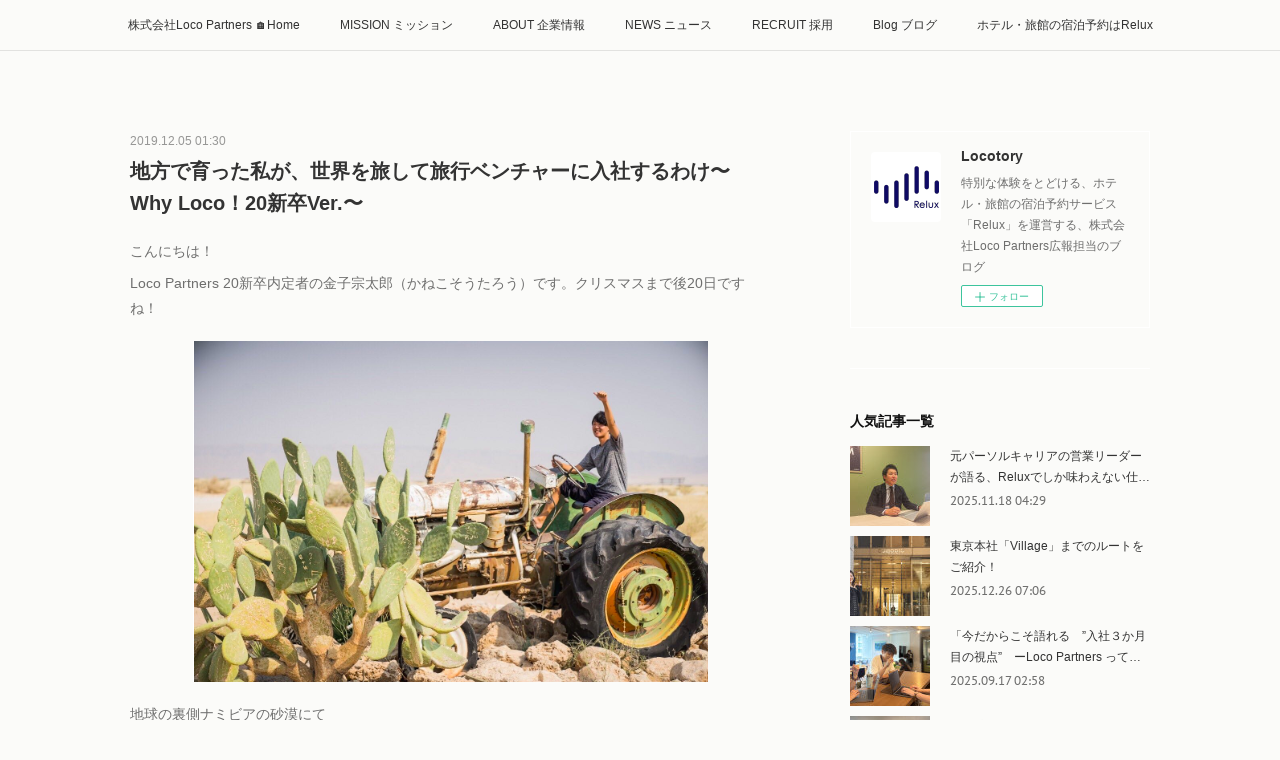

--- FILE ---
content_type: text/html; charset=utf-8
request_url: https://blog.loco-partners.com/posts/16307454
body_size: 14302
content:
<!doctype html>

            <html lang="ja" data-reactroot=""><head><meta charSet="UTF-8"/><meta http-equiv="X-UA-Compatible" content="IE=edge"/><meta name="viewport" content="width=device-width,user-scalable=no,initial-scale=1.0,minimum-scale=1.0,maximum-scale=1.0"/><title data-react-helmet="true">地方で育った私が、世界を旅して旅行ベンチャーに入社するわけ〜Why Loco！20新卒Ver.〜 | Locotory</title><link data-react-helmet="true" rel="canonical" href="https://blog.loco-partners.com/posts/16307454/"/><meta name="description" content="こんにちは！Loco Partners 20新卒内定者の金子宗太郎（かねこそうたろう）です。クリスマスまで後20日ですね！"/><meta property="fb:app_id" content="522776621188656"/><meta property="og:url" content="https://blog.loco-partners.com/posts/16307454"/><meta property="og:type" content="article"/><meta property="og:title" content="地方で育った私が、世界を旅して旅行ベンチャーに入社するわけ〜Why Loco！20新卒Ver.〜"/><meta property="og:description" content="こんにちは！Loco Partners 20新卒内定者の金子宗太郎（かねこそうたろう）です。クリスマスまで後20日ですね！"/><meta property="og:image" content="https://cdn.amebaowndme.com/madrid-prd/madrid-web/images/sites/1243957/04160803a16abec88a0ee2a6805e5a24_2585aa19e5e5ae60262fdea7b703aba6.png"/><meta property="og:site_name" content="Locotory"/><meta property="og:locale" content="ja_JP"/><meta name="twitter:card" content="summary_large_image"/><meta name="twitter:site" content="@amebaownd"/><meta name="twitter:title" content="地方で育った私が、世界を旅して旅行ベンチャーに入社するわけ〜Why Loco！20新卒Ver.〜 | Locotory"/><meta name="twitter:description" content="こんにちは！Loco Partners 20新卒内定者の金子宗太郎（かねこそうたろう）です。クリスマスまで後20日ですね！"/><meta name="twitter:image" content="https://cdn.amebaowndme.com/madrid-prd/madrid-web/images/sites/1243957/04160803a16abec88a0ee2a6805e5a24_2585aa19e5e5ae60262fdea7b703aba6.png"/><meta name="twitter:app:id:iphone" content="911640835"/><meta name="twitter:app:url:iphone" content="amebaownd://public/sites/1243957/posts/16307454"/><meta name="twitter:app:id:googleplay" content="jp.co.cyberagent.madrid"/><meta name="twitter:app:url:googleplay" content="amebaownd://public/sites/1243957/posts/16307454"/><meta name="twitter:app:country" content="US"/><link rel="amphtml" href="https://amp.amebaownd.com/posts/16307454"/><link rel="alternate" type="application/rss+xml" title="Locotory" href="https://blog.loco-partners.com/rss.xml"/><link rel="alternate" type="application/atom+xml" title="Locotory" href="https://blog.loco-partners.com/atom.xml"/><link rel="sitemap" type="application/xml" title="Sitemap" href="/sitemap.xml"/><link href="https://static.amebaowndme.com/madrid-frontend/css/user.min-a66be375c.css" rel="stylesheet" type="text/css"/><link href="https://static.amebaowndme.com/madrid-frontend/css/aya/index.min-a66be375c.css" rel="stylesheet" type="text/css"/><link rel="icon" href="https://cdn.amebaowndme.com/madrid-prd/madrid-web/images/sites/1243957/e8665f412a15b44e2da78d984e5a8c88_1d2152efba82840173b9ef92e200dbc7.png?width=32&amp;height=32"/><link rel="apple-touch-icon" href="https://cdn.amebaowndme.com/madrid-prd/madrid-web/images/sites/1243957/e8665f412a15b44e2da78d984e5a8c88_1d2152efba82840173b9ef92e200dbc7.png?width=180&amp;height=180"/><style id="site-colors" charSet="UTF-8">.u-nav-clr {
  color: #333333;
}
.u-nav-bdr-clr {
  border-color: #333333;
}
.u-nav-bg-clr {
  background-color: #FBFBF9;
}
.u-nav-bg-bdr-clr {
  border-color: #FBFBF9;
}
.u-site-clr {
  color: #ffffff;
}
.u-base-bg-clr {
  background-color: #FBFBF9;
}
.u-btn-clr {
  color: #ffffff;
}
.u-btn-clr:hover,
.u-btn-clr--active {
  color: rgba(255,255,255, 0.7);
}
.u-btn-clr--disabled,
.u-btn-clr:disabled {
  color: rgba(255,255,255, 0.5);
}
.u-btn-bdr-clr {
  border-color: #0f0a64;
}
.u-btn-bdr-clr:hover,
.u-btn-bdr-clr--active {
  border-color: rgba(15,10,100, 0.7);
}
.u-btn-bdr-clr--disabled,
.u-btn-bdr-clr:disabled {
  border-color: rgba(15,10,100, 0.5);
}
.u-btn-bg-clr {
  background-color: #0f0a64;
}
.u-btn-bg-clr:hover,
.u-btn-bg-clr--active {
  background-color: rgba(15,10,100, 0.7);
}
.u-btn-bg-clr--disabled,
.u-btn-bg-clr:disabled {
  background-color: rgba(15,10,100, 0.5);
}
.u-txt-clr {
  color: #333333;
}
.u-txt-clr--lv1 {
  color: rgba(51,51,51, 0.7);
}
.u-txt-clr--lv2 {
  color: rgba(51,51,51, 0.5);
}
.u-txt-clr--lv3 {
  color: rgba(51,51,51, 0.3);
}
.u-txt-bg-clr {
  background-color: #eaeaea;
}
.u-lnk-clr,
.u-clr-area a {
  color: #64553A;
}
.u-lnk-clr:visited,
.u-clr-area a:visited {
  color: rgba(100,85,58, 0.7);
}
.u-lnk-clr:hover,
.u-clr-area a:hover {
  color: rgba(100,85,58, 0.5);
}
.u-ttl-blk-clr {
  color: #111111;
}
.u-ttl-blk-bdr-clr {
  border-color: #111111;
}
.u-ttl-blk-bdr-clr--lv1 {
  border-color: #cfcfcf;
}
.u-bdr-clr {
  border-color: #ffffff;
}
.u-acnt-bdr-clr {
  border-color: #FFBE00;
}
.u-acnt-bg-clr {
  background-color: #FFBE00;
}
body {
  background-color: #FBFBF9;
}
blockquote {
  color: rgba(51,51,51, 0.7);
  border-left-color: #ffffff;
};</style><style id="user-css" charSet="UTF-8">;</style><style media="screen and (max-width: 800px)" id="user-sp-css" charSet="UTF-8">;</style><script>
              (function(i,s,o,g,r,a,m){i['GoogleAnalyticsObject']=r;i[r]=i[r]||function(){
              (i[r].q=i[r].q||[]).push(arguments)},i[r].l=1*new Date();a=s.createElement(o),
              m=s.getElementsByTagName(o)[0];a.async=1;a.src=g;m.parentNode.insertBefore(a,m)
              })(window,document,'script','//www.google-analytics.com/analytics.js','ga');
            </script></head><body id="mdrd-a66be375c" class="u-txt-clr u-base-bg-clr theme-aya plan-premium hide-owndbar "><noscript><iframe src="//www.googletagmanager.com/ns.html?id=GTM-PXK9MM" height="0" width="0" style="display:none;visibility:hidden"></iframe></noscript><script>
            (function(w,d,s,l,i){w[l]=w[l]||[];w[l].push({'gtm.start':
            new Date().getTime(),event:'gtm.js'});var f=d.getElementsByTagName(s)[0],
            j=d.createElement(s),dl=l!='dataLayer'?'&l='+l:'';j.async=true;j.src=
            '//www.googletagmanager.com/gtm.js?id='+i+dl;f.parentNode.insertBefore(j,f);
            })(window,document, 'script', 'dataLayer', 'GTM-PXK9MM');
            </script><div id="content"><div class="page" data-reactroot=""><div class="page__outer"><div class="page__inner u-base-bg-clr"><div role="navigation" class="common-header__outer u-nav-bg-clr"><input type="checkbox" id="header-switch" class="common-header__switch"/><div class="common-header"><div class="common-header__inner js-nav-overflow-criterion"><ul class="common-header__nav common-header-nav"><li class="common-header-nav__item js-nav-item "><a href="https://loco-partners.com/" target="_blank" class="u-nav-clr">株式会社Loco Partners 🏠Home</a></li><li class="common-header-nav__item js-nav-item "><a href="https://loco-partners.com/mission" target="_blank" class="u-nav-clr">MISSION ミッション</a></li><li class="common-header-nav__item js-nav-item "><a href="https://loco-partners.com/about" target="_blank" class="u-nav-clr">ABOUT 企業情報</a></li><li class="common-header-nav__item js-nav-item "><a href="https://loco-partners.com/news" target="_blank" class="u-nav-clr">NEWS ニュース</a></li><li class="common-header-nav__item js-nav-item "><a href="https://hrmos.co/pages/locopartners" target="_blank" class="u-nav-clr">RECRUIT 採用</a></li><li class="common-header-nav__item js-nav-item "><a target="" class="u-nav-clr" href="/">Blog ブログ</a></li><li class="common-header-nav__item js-nav-item "><a href="https://rlx.jp" target="_blank" class="u-nav-clr">ホテル・旅館の宿泊予約はRelux</a></li></ul></div><label class="common-header__more u-nav-bdr-clr" for="header-switch"><span class="u-nav-bdr-clr"><span class="u-nav-bdr-clr"><span class="u-nav-bdr-clr"></span></span></span></label></div></div><div class="page__container page-container"><div class="page-container-inner"><div class="page-container__main"><div class="page__main--outer"><div role="main" class="page__main page__main--blog-detail"><div class="section"><div class="blog-article-outer"><article class="blog-article"><div class="blog-article__inner"><div class="blog-article__header"><time class="blog-article__date u-txt-clr u-txt-clr--lv2" dateTime="2019-12-05T01:30:00Z">2019.12.05 01:30</time><div class="blog-article__title blog-title"><h1 class="blog-title__text u-txt-clr">地方で育った私が、世界を旅して旅行ベンチャーに入社するわけ〜Why Loco！20新卒Ver.〜</h1></div></div><div class="blog-article__content"><div class="blog-article__body blog-body"><div class="blog-body__item"><div class="blog-body__text u-txt-clr u-txt-clr--lv1 u-clr-area" data-block-type="text"><div>こんにちは！</div><div>Loco Partners 20新卒内定者の金子宗太郎（かねこそうたろう）です。クリスマスまで後20日ですね！</div></div></div><div class="blog-body__item"><div class="img img__item--center "><div><img alt=""/></div></div></div><div class="blog-body__item"><div class="blog-body__text u-txt-clr u-txt-clr--lv1 u-clr-area" data-block-type="text"><div><div>地球の裏側ナミビアの砂漠にて</div></div><div>20新卒内定者が入社の理由を語る、「Why Loco！」シリーズをお届けします！</div><div>&nbsp;</div><h4><b>好きなことを貪欲に、を体現した学生生活</b></h4><div>高校まで、宮城県仙台市の学校に通っていました。</div><div>当時は、田んぼに囲まれた学校でサッカーに勤しむ毎日。早朝、自転車を飛ばして学校へ行き、夜までサッカーをしてからまた自転車で家まで帰る。</div><div>楽しい毎日でしたが、高校を卒業したらもっといろんな世界を見てみたいと思っていました。</div><div>&nbsp;</div></div></div><div class="blog-body__item"><div class="img img__item--center "><div><img alt=""/></div></div></div><div class="blog-body__item"><div class="blog-body__text u-txt-clr u-txt-clr--lv1 u-clr-area" data-block-type="text"><div><div>高校時代を過ごした校舎</div></div><div>その結果、大学ではサークル活動、インターン、バックパッカーなど、とにかく好きなことを貪欲に楽しんできました。</div><div>インターンでは、いろんな業種を見てみたいという思いから、スポーツ系IT企業、不動産系IT企業、映像制作企業など、複数社で長期に働いていました。</div><div>また、大学生活を通して他国の人と出会ったり、文化に触れることが好きになり、大学3年生の夏には、2ヶ月かけてアフリカ大陸を縦断。</div><div>各地で民族の方と生活を共にし、その場でしか体験できない文化や自然に触れられていることにとても喜びを感じていました。</div><div>&nbsp;</div><div>その思いから、今度は自分が体験を提供する側になりたい。つながりを作り出したい。と考えるようになり、それが就職活動の軸になりました。</div><div>「つながりをふやす」をMissionとする、Loco Partnersを知ったのはちょうどそのタイミングでした。</div></div></div><div class="blog-body__item"><div class="img img__item--center "><div><img alt=""/></div></div></div><div class="blog-body__item"><div class="blog-body__text u-txt-clr u-txt-clr--lv1 u-clr-area" data-block-type="text"><div><div>世界一美しい部族、ヒンバ族と</div></div><h4><b>挑戦と成長を望んで</b></h4><div>Loco Partnersを知ったきっかけは、2DAYインターンのBEYONDに参加したことでした。当時は、就活期間中で、業種・会社の規模を問わず多くの企業を見ていたため、他社の選考を受けていた時期でもありました。</div><div>&nbsp;</div><div>最終的に旅行ベンチャーであるLoco Partnersを新卒で挑戦する舞台に決めた理由は2つあります。</div><div>1つ目は、「国をまたいで良質な体験機会を増やし、届けることができる」からです。これは私の生涯を通した挑戦の1つでもあります。</div><div>過去の経験から、良質な体験は提供する側・される側に関わらず、関係者の心を豊かにする。そして、人生を楽しくする。と思っています。</div><div>そのため、「より満足度の高い旅行体験をつくり、より多くの人に届ける」ことに挑戦しているLoco Partnersであれば、自身の挑戦もできると考えています。</div><div>&nbsp;</div><div>2つ目は、「自分次第で圧倒的に成長できる環境」だったからです。</div><div>旅行業界として見たとき、訪日観光客は増加し、日本も国を上げて観光業に力を入れています。まさに成長市場で変化の多い業界です。</div><div>また社内を見たとき、メンバー全員がValue「Locoship」の体現者で、自走力がありました。現在、私は内定者インターンとして数ヶ月ほどLoco Partnersで働いていますが、すでに個人の裁量権が大きく、成長を促される環境があることを痛感しています。ベンチャーならでは、なのかもしれません。</div><div>一方で、個人が責任を持ちつつも、チームとしてONETEAMも大切にしており、この環境下で結果を残すことができれば、大きな成長に繋がり、WILLを描けると思っています。</div></div></div><div class="blog-body__item"><div class="img img__item--center "><div><img alt=""/></div></div></div><div class="blog-body__item"><div class="blog-body__text u-txt-clr u-txt-clr--lv1 u-clr-area" data-block-type="text"><div><div>メンバーの誕生日を祝ったとき</div></div><h4><b>魅力の発掘と発信で「つながりをふやす」</b></h4><div>今後、挑戦していきたいことは日本の魅力を海外に発信することです。最近では和食が世界遺産となり、日本の魅力が世界的に注目されています。しかし、まだまだ知られていない魅力がたくさんあります。</div><div>特に私が生まれ育った東北など、地方には、日本人も知らない魅力的な体験が埋もれています。中でも宿には、日本の文化的魅力がまだまだ詰まっています。</div><div>&nbsp;</div><div>日本だからこその魅力を、</div><div>Reluxを通して、宿を通して、発信し、</div><div>日本と海外のつながりをふやしていきたい。</div><div>&nbsp;</div><div>これがLoco Partnersで実現したい思いです。</div><div>&nbsp;</div><div>そのためにも今はインターンで成果を出したいと考えています。現在は、クライアントサクセスTの一員として、宿泊施設の魅力をReluxに掲載しています。施設の担当者さまと良い連携をとり、ともに走ることで、より良い1ページをお届けしていきたいと思います。</div><div>&nbsp;</div><h4><b>最後に</b></h4><div>最後まで読んでいただきありがとうございました！</div><div>また、Loco Partnersでは新卒内定者による就活相談を行っています。</div><div>内定者は様々なバックグラウンドを持つ、個性的なメンバーばかりです。</div><div>就活の軸や志望企業、自己分析などなどなんでも気軽にお話できればと思いますので、興味のある方は下記バナーからご応募ください！</div><div>&nbsp;&nbsp;</div></div></div><div class="blog-body__item"><div class="img img__item--center "><div><img alt=""/></div></div></div></div></div><div class="blog-article__footer"><div class="bloginfo"><div class="bloginfo__category bloginfo-category"><ul class="bloginfo-category__list bloginfo-category-list"><li class="bloginfo-category-list__item"><a class="u-txt-clr u-txt-clr--lv2" href="/posts/categories/12809868">新卒採用<!-- -->(<!-- -->36<!-- -->)</a></li><li class="bloginfo-category-list__item"><a class="u-txt-clr u-txt-clr--lv2" href="/posts/categories/4341653">新卒メンバーインタビュー<!-- -->(<!-- -->20<!-- -->)</a></li><li class="bloginfo-category-list__item"><a class="u-txt-clr u-txt-clr--lv2" href="/posts/categories/12809876">入社理由<!-- -->(<!-- -->57<!-- -->)</a></li></ul></div></div><div class="reblog-btn-outer"><div class="reblog-btn-body"><button class="reblog-btn"><span class="reblog-btn__inner"><span class="icon icon--reblog2"></span></span></button></div></div></div></div><div class="complementary-outer complementary-outer--slot2"><div class="complementary complementary--shareButton "><div class="block-type--shareButton"><div class="share share--circle share--circle-5"><button class="share__btn--facebook share__btn share__btn--circle"><span aria-hidden="true" class="icon--facebook icon"></span></button><button class="share__btn--twitter share__btn share__btn--circle"><span aria-hidden="true" class="icon--twitter icon"></span></button><button class="share__btn--hatenabookmark share__btn share__btn--circle"><span aria-hidden="true" class="icon--hatenabookmark icon"></span></button><button class="share__btn--pocket share__btn share__btn--circle"><span aria-hidden="true" class="icon--pocket icon"></span></button><button class="share__btn--googleplus share__btn share__btn--circle"><span aria-hidden="true" class="icon--googleplus icon"></span></button></div></div></div><div class="complementary complementary--siteFollow "><div class="block-type--siteFollow"><div class="site-follow u-bdr-clr"><div class="site-follow__img"><div><img alt=""/></div></div><div class="site-follow__body"><p class="site-follow__title u-txt-clr"><span class="site-follow__title-inner ">Locotory</span></p><p class="site-follow__text u-txt-clr u-txt-clr--lv1">特別な体験をとどける、ホテル･旅館の宿泊予約サービス「Relux」を運営している株式会社Loco Partnersのメンバーインタビューやメンバー発信の記事です。</p><div class="site-follow__btn-outer"><button class="site-follow__btn site-follow__btn--yet"><div class="site-follow__btn-text"><span aria-hidden="true" class="site-follow__icon icon icon--plus"></span>フォロー</div></button></div></div></div></div></div><div class="complementary complementary--relatedPosts "><div class="block-type--relatedPosts"></div></div><div class="complementary complementary--postPrevNext "><div class="block-type--postPrevNext"><div class="pager pager--type1"><ul class="pager__list"><li class="pager__item pager__item--prev pager__item--bg"><a class="pager__item-inner " style="background-image:url(https://cdn.amebaowndme.com/madrid-prd/madrid-web/images/sites/1243957/9c196a06982685fd8df0e990c1d49873_54c1f73b63de39070b766bfd58ff57f0.png?width=400)" href="/posts/16307441"><time class="pager__date " dateTime="2019-12-06T01:30:00Z">2019.12.06 01:30</time><div><span class="pager__description ">地方創生に注力した私が、ベンチャーに新卒入社を決めた理由〜Why Loco！20新卒Ver.〜</span></div><span aria-hidden="true" class="pager__icon icon icon--disclosure-l4 "></span></a></li><li class="pager__item pager__item--next pager__item--bg"><a class="pager__item-inner " style="background-image:url(https://cdn.amebaowndme.com/madrid-prd/madrid-web/images/sites/1243957/df2e687362dfc67d398937650ab66fe6_e4fdff082130564c2ef43caae06f585f.png?width=400)" href="/posts/16307467"><time class="pager__date " dateTime="2019-12-04T01:30:00Z">2019.12.04 01:30</time><div><span class="pager__description ">ダサい大人にはなりたくない！新卒で成長できる場所を求めて〜Why Loco！20新卒Ver.〜</span></div><span aria-hidden="true" class="pager__icon icon icon--disclosure-r4 "></span></a></li></ul></div></div></div></div><div class="blog-article__comment"><div class="comment-list js-comment-list" style="display:none"><div><p class="comment-count u-txt-clr u-txt-clr--lv2"><span>0</span>コメント</p><ul><li class="comment-list__item comment-item js-comment-form"><div class="comment-item__body"><form class="comment-item__form u-bdr-clr "><div class="comment-item__form-head"><textarea type="text" id="post-comment" maxLength="1100" placeholder="コメントする..." class="comment-item__input"></textarea></div><div class="comment-item__form-foot"><p class="comment-item__count-outer"><span class="comment-item__count ">1000</span> / 1000</p><button type="submit" disabled="" class="comment-item__submit">投稿</button></div></form></div></li></ul></div></div></div><div class="pswp" tabindex="-1" role="dialog" aria-hidden="true"><div class="pswp__bg"></div><div class="pswp__scroll-wrap"><div class="pswp__container"><div class="pswp__item"></div><div class="pswp__item"></div><div class="pswp__item"></div></div><div class="pswp__ui pswp__ui--hidden"><div class="pswp__top-bar"><div class="pswp__counter"></div><button class="pswp__button pswp__button--close" title="Close (Esc)"></button><button class="pswp__button pswp__button--share" title="Share"></button><button class="pswp__button pswp__button--fs" title="Toggle fullscreen"></button><button class="pswp__button pswp__button--zoom" title="Zoom in/out"></button><div class="pswp__preloader"><div class="pswp__preloader__icn"><div class="pswp__preloader__cut"><div class="pswp__preloader__donut"></div></div></div></div></div><div class="pswp__share-modal pswp__share-modal--hidden pswp__single-tap"><div class="pswp__share-tooltip"></div></div><div class="pswp__button pswp__button--close pswp__close"><span class="pswp__close__item pswp__close"></span><span class="pswp__close__item pswp__close"></span></div><div class="pswp__bottom-bar"><button class="pswp__button pswp__button--arrow--left js-lightbox-arrow" title="Previous (arrow left)"></button><button class="pswp__button pswp__button--arrow--right js-lightbox-arrow" title="Next (arrow right)"></button></div><div class=""><div class="pswp__caption"><div class="pswp__caption"></div><div class="pswp__caption__link"><a class="js-link"></a></div></div></div></div></div></div></article></div></div></div></div></div><aside class="page-container__side page-container__side--east"><div class="complementary-outer complementary-outer--slot11"><div class="complementary complementary--siteFollow complementary--sidebar"><div class="block-type--siteFollow"><div class="site-follow u-bdr-clr"><div class="site-follow__img"><div><img alt=""/></div></div><div class="site-follow__body"><p class="site-follow__title u-txt-clr"><span class="site-follow__title-inner ">Locotory</span></p><p class="site-follow__text u-txt-clr u-txt-clr--lv1">特別な体験をとどける、ホテル・旅館の宿泊予約サービス「Relux」を運営する、株式会社Loco Partners広報担当のブログ</p><div class="site-follow__btn-outer"><button class="site-follow__btn site-follow__btn--yet"><div class="site-follow__btn-text"><span aria-hidden="true" class="site-follow__icon icon icon--plus"></span>フォロー</div></button></div></div></div></div></div><div class="complementary complementary--divider complementary--sidebar"><div class="block-type--divider"><hr class="divider u-bdr-clr"/></div></div><div class="complementary complementary--post complementary--sidebar"><div class="block-type--post"><div class=""><div><h4 class="complementary__heading u-ttl-blk-clr u-font">人気記事一覧</h4></div><div class="blog-list blog-list--summary blog-list--sidebarm blog-list--popularWeekly"></div></div></div></div><div class="complementary complementary--divider complementary--sidebar"><div class="block-type--divider"><hr class="divider u-bdr-clr"/></div></div><div class="complementary complementary--postsCategory complementary--sidebar"><div class="block-type--postsCategory"></div></div><div class="complementary complementary--divider complementary--sidebar"><div class="block-type--divider"><hr class="divider u-bdr-clr"/></div></div><div class="complementary complementary--postsArchive complementary--sidebar"><div class="block-type--postsArchive"></div></div><div class="complementary complementary--divider complementary--sidebar"><div class="block-type--divider"><hr class="divider u-bdr-clr"/></div></div><div class="complementary complementary--keywordSearch complementary--sidebar"><div class="block-type--keywordSearch"><div class="block-type--keyword-search"><div class="keyword-search u-bdr-clr"><form action="" name="keywordSearchForm0" novalidate=""><label for="keyword-search-0" aria-hidden="true" class="keyword-search__icon icon icon--search3"></label><input type="search" id="keyword-search-0" placeholder="キーワードを入力" name="keyword" maxLength="100" class="keyword-search__input"/></form></div></div></div></div><div class="complementary complementary--divider complementary--sidebar"><div class="block-type--divider"><hr class="divider u-bdr-clr"/></div></div><div class="complementary complementary--twitter complementary--sidebar"><div class="block-type--twitter"><div class="twitter"></div></div></div><div class="complementary complementary--divider complementary--sidebar"><div class="block-type--divider"><hr class="divider u-bdr-clr"/></div></div><div class="complementary complementary--map complementary--sidebar"><div class="block-type--map"><div class="map"><div class="map__body js-map"><iframe class="map-frame "></iframe></div></div></div></div><div class="pswp" tabindex="-1" role="dialog" aria-hidden="true"><div class="pswp__bg"></div><div class="pswp__scroll-wrap"><div class="pswp__container"><div class="pswp__item"></div><div class="pswp__item"></div><div class="pswp__item"></div></div><div class="pswp__ui pswp__ui--hidden"><div class="pswp__top-bar"><div class="pswp__counter"></div><button class="pswp__button pswp__button--close" title="Close (Esc)"></button><button class="pswp__button pswp__button--share" title="Share"></button><button class="pswp__button pswp__button--fs" title="Toggle fullscreen"></button><button class="pswp__button pswp__button--zoom" title="Zoom in/out"></button><div class="pswp__preloader"><div class="pswp__preloader__icn"><div class="pswp__preloader__cut"><div class="pswp__preloader__donut"></div></div></div></div></div><div class="pswp__share-modal pswp__share-modal--hidden pswp__single-tap"><div class="pswp__share-tooltip"></div></div><div class="pswp__button pswp__button--close pswp__close"><span class="pswp__close__item pswp__close"></span><span class="pswp__close__item pswp__close"></span></div><div class="pswp__bottom-bar"><button class="pswp__button pswp__button--arrow--left js-lightbox-arrow" title="Previous (arrow left)"></button><button class="pswp__button pswp__button--arrow--right js-lightbox-arrow" title="Next (arrow right)"></button></div><div class=""><div class="pswp__caption"><div class="pswp__caption"></div><div class="pswp__caption__link"><a class="js-link"></a></div></div></div></div></div></div></div></aside></div></div><footer role="contentinfo" class="page__footer footer" style="opacity:1 !important;visibility:visible !important;text-indent:0 !important;overflow:visible !important;position:static !important"><div class="footer__inner u-bdr-clr " style="opacity:1 !important;visibility:visible !important;text-indent:0 !important;overflow:visible !important;display:block !important;transform:none !important"><div class="footer__item u-bdr-clr" style="opacity:1 !important;visibility:visible !important;text-indent:0 !important;overflow:visible !important;display:block !important;transform:none !important"><p class="footer__copyright u-font"><small class="u-txt-clr u-txt-clr--lv2 u-font" style="color:rgba(51,51,51, 0.5) !important">Copyright © <!-- -->2026<!-- --> <!-- -->Locotory<!-- -->.</small></p></div></div></footer></div></div><div class="toast"></div></div></div><script charSet="UTF-8">window.mdrdEnv="prd";</script><script charSet="UTF-8">window.INITIAL_STATE={"authenticate":{"authCheckCompleted":false,"isAuthorized":false},"blogPostReblogs":{},"category":{},"currentSite":{"fetching":false,"status":null,"site":{}},"shopCategory":{},"categories":{},"notifications":{},"page":{},"paginationTitle":{},"postArchives":{},"postComments":{"16307454":{"data":[],"pagination":{"total":0,"offset":0,"limit":0,"cursors":{"after":"","before":""}},"fetching":false},"submitting":false,"postStatus":null},"postDetail":{"postDetail-blogPostId:16307454":{"fetching":false,"loaded":true,"meta":{"code":200},"data":{"id":"16307454","userId":"1448386","siteId":"1243957","status":"publish","title":"地方で育った私が、世界を旅して旅行ベンチャーに入社するわけ〜Why Loco！20新卒Ver.〜","contents":[{"type":"text","format":"html","value":"\u003Cdiv\u003Eこんにちは！\u003C\u002Fdiv\u003E\u003Cdiv\u003ELoco Partners 20新卒内定者の金子宗太郎（かねこそうたろう）です。クリスマスまで後20日ですね！\u003C\u002Fdiv\u003E"},{"type":"image","fit":false,"scale":0,"align":"center","url":"https:\u002F\u002Fcdn.amebaowndme.com\u002Fmadrid-prd\u002Fmadrid-web\u002Fimages\u002Fsites\u002F1243957\u002F04160803a16abec88a0ee2a6805e5a24_2585aa19e5e5ae60262fdea7b703aba6.png","link":"","width":515,"height":341,"target":"_self","lightboxIndex":0},{"type":"text","format":"html","value":"\u003Cdiv\u003E\u003Cdiv\u003E地球の裏側ナミビアの砂漠にて\u003C\u002Fdiv\u003E\u003C\u002Fdiv\u003E\u003Cdiv\u003E20新卒内定者が入社の理由を語る、「Why Loco！」シリーズをお届けします！\u003C\u002Fdiv\u003E\u003Cdiv\u003E&nbsp;\u003C\u002Fdiv\u003E\u003Ch4\u003E\u003Cb\u003E好きなことを貪欲に、を体現した学生生活\u003C\u002Fb\u003E\u003C\u002Fh4\u003E\u003Cdiv\u003E高校まで、宮城県仙台市の学校に通っていました。\u003C\u002Fdiv\u003E\u003Cdiv\u003E当時は、田んぼに囲まれた学校でサッカーに勤しむ毎日。早朝、自転車を飛ばして学校へ行き、夜までサッカーをしてからまた自転車で家まで帰る。\u003C\u002Fdiv\u003E\u003Cdiv\u003E楽しい毎日でしたが、高校を卒業したらもっといろんな世界を見てみたいと思っていました。\u003C\u002Fdiv\u003E\u003Cdiv\u003E&nbsp;\u003C\u002Fdiv\u003E"},{"type":"image","fit":false,"scale":0,"align":"center","url":"https:\u002F\u002Fcdn.amebaowndme.com\u002Fmadrid-prd\u002Fmadrid-web\u002Fimages\u002Fsites\u002F1243957\u002Fb019f942b85e886ee75fe91c59d179b3_9ab6890ea94826f4572c1f215a9038f7.png","link":"","width":424,"height":321,"target":"_self","lightboxIndex":1},{"type":"text","format":"html","value":"\u003Cdiv\u003E\u003Cdiv\u003E高校時代を過ごした校舎\u003C\u002Fdiv\u003E\u003C\u002Fdiv\u003E\u003Cdiv\u003Eその結果、大学ではサークル活動、インターン、バックパッカーなど、とにかく好きなことを貪欲に楽しんできました。\u003C\u002Fdiv\u003E\u003Cdiv\u003Eインターンでは、いろんな業種を見てみたいという思いから、スポーツ系IT企業、不動産系IT企業、映像制作企業など、複数社で長期に働いていました。\u003C\u002Fdiv\u003E\u003Cdiv\u003Eまた、大学生活を通して他国の人と出会ったり、文化に触れることが好きになり、大学3年生の夏には、2ヶ月かけてアフリカ大陸を縦断。\u003C\u002Fdiv\u003E\u003Cdiv\u003E各地で民族の方と生活を共にし、その場でしか体験できない文化や自然に触れられていることにとても喜びを感じていました。\u003C\u002Fdiv\u003E\u003Cdiv\u003E&nbsp;\u003C\u002Fdiv\u003E\u003Cdiv\u003Eその思いから、今度は自分が体験を提供する側になりたい。つながりを作り出したい。と考えるようになり、それが就職活動の軸になりました。\u003C\u002Fdiv\u003E\u003Cdiv\u003E「つながりをふやす」をMissionとする、Loco Partnersを知ったのはちょうどそのタイミングでした。\u003C\u002Fdiv\u003E"},{"type":"image","fit":false,"scale":0,"align":"center","url":"https:\u002F\u002Fcdn.amebaowndme.com\u002Fmadrid-prd\u002Fmadrid-web\u002Fimages\u002Fsites\u002F1243957\u002F6b06e2233b447b8aec7d331403666e48_ff382d9618ae4861a784277dae7dcb15.png","link":"","width":514,"height":463,"target":"_self","lightboxIndex":2},{"type":"text","format":"html","value":"\u003Cdiv\u003E\u003Cdiv\u003E世界一美しい部族、ヒンバ族と\u003C\u002Fdiv\u003E\u003C\u002Fdiv\u003E\u003Ch4\u003E\u003Cb\u003E挑戦と成長を望んで\u003C\u002Fb\u003E\u003C\u002Fh4\u003E\u003Cdiv\u003ELoco Partnersを知ったきっかけは、2DAYインターンのBEYONDに参加したことでした。当時は、就活期間中で、業種・会社の規模を問わず多くの企業を見ていたため、他社の選考を受けていた時期でもありました。\u003C\u002Fdiv\u003E\u003Cdiv\u003E&nbsp;\u003C\u002Fdiv\u003E\u003Cdiv\u003E最終的に旅行ベンチャーであるLoco Partnersを新卒で挑戦する舞台に決めた理由は2つあります。\u003C\u002Fdiv\u003E\u003Cdiv\u003E1つ目は、「国をまたいで良質な体験機会を増やし、届けることができる」からです。これは私の生涯を通した挑戦の1つでもあります。\u003C\u002Fdiv\u003E\u003Cdiv\u003E過去の経験から、良質な体験は提供する側・される側に関わらず、関係者の心を豊かにする。そして、人生を楽しくする。と思っています。\u003C\u002Fdiv\u003E\u003Cdiv\u003Eそのため、「より満足度の高い旅行体験をつくり、より多くの人に届ける」ことに挑戦しているLoco Partnersであれば、自身の挑戦もできると考えています。\u003C\u002Fdiv\u003E\u003Cdiv\u003E&nbsp;\u003C\u002Fdiv\u003E\u003Cdiv\u003E2つ目は、「自分次第で圧倒的に成長できる環境」だったからです。\u003C\u002Fdiv\u003E\u003Cdiv\u003E旅行業界として見たとき、訪日観光客は増加し、日本も国を上げて観光業に力を入れています。まさに成長市場で変化の多い業界です。\u003C\u002Fdiv\u003E\u003Cdiv\u003Eまた社内を見たとき、メンバー全員がValue「Locoship」の体現者で、自走力がありました。現在、私は内定者インターンとして数ヶ月ほどLoco Partnersで働いていますが、すでに個人の裁量権が大きく、成長を促される環境があることを痛感しています。ベンチャーならでは、なのかもしれません。\u003C\u002Fdiv\u003E\u003Cdiv\u003E一方で、個人が責任を持ちつつも、チームとしてONETEAMも大切にしており、この環境下で結果を残すことができれば、大きな成長に繋がり、WILLを描けると思っています。\u003C\u002Fdiv\u003E"},{"type":"image","fit":false,"scale":0,"align":"center","url":"https:\u002F\u002Fcdn.amebaowndme.com\u002Fmadrid-prd\u002Fmadrid-web\u002Fimages\u002Fsites\u002F1243957\u002F208480cb318961751db2c2cec239f9f9_4cf3a3b132bee6f6ff8624063945a6d9.png","link":"","width":511,"height":379,"target":"_self","lightboxIndex":3},{"type":"text","format":"html","value":"\u003Cdiv\u003E\u003Cdiv\u003Eメンバーの誕生日を祝ったとき\u003C\u002Fdiv\u003E\u003C\u002Fdiv\u003E\u003Ch4\u003E\u003Cb\u003E魅力の発掘と発信で「つながりをふやす」\u003C\u002Fb\u003E\u003C\u002Fh4\u003E\u003Cdiv\u003E今後、挑戦していきたいことは日本の魅力を海外に発信することです。最近では和食が世界遺産となり、日本の魅力が世界的に注目されています。しかし、まだまだ知られていない魅力がたくさんあります。\u003C\u002Fdiv\u003E\u003Cdiv\u003E特に私が生まれ育った東北など、地方には、日本人も知らない魅力的な体験が埋もれています。中でも宿には、日本の文化的魅力がまだまだ詰まっています。\u003C\u002Fdiv\u003E\u003Cdiv\u003E&nbsp;\u003C\u002Fdiv\u003E\u003Cdiv\u003E日本だからこその魅力を、\u003C\u002Fdiv\u003E\u003Cdiv\u003EReluxを通して、宿を通して、発信し、\u003C\u002Fdiv\u003E\u003Cdiv\u003E日本と海外のつながりをふやしていきたい。\u003C\u002Fdiv\u003E\u003Cdiv\u003E&nbsp;\u003C\u002Fdiv\u003E\u003Cdiv\u003EこれがLoco Partnersで実現したい思いです。\u003C\u002Fdiv\u003E\u003Cdiv\u003E&nbsp;\u003C\u002Fdiv\u003E\u003Cdiv\u003Eそのためにも今はインターンで成果を出したいと考えています。現在は、クライアントサクセスTの一員として、宿泊施設の魅力をReluxに掲載しています。施設の担当者さまと良い連携をとり、ともに走ることで、より良い1ページをお届けしていきたいと思います。\u003C\u002Fdiv\u003E\u003Cdiv\u003E&nbsp;\u003C\u002Fdiv\u003E\u003Ch4\u003E\u003Cb\u003E最後に\u003C\u002Fb\u003E\u003C\u002Fh4\u003E\u003Cdiv\u003E最後まで読んでいただきありがとうございました！\u003C\u002Fdiv\u003E\u003Cdiv\u003Eまた、Loco Partnersでは新卒内定者による就活相談を行っています。\u003C\u002Fdiv\u003E\u003Cdiv\u003E内定者は様々なバックグラウンドを持つ、個性的なメンバーばかりです。\u003C\u002Fdiv\u003E\u003Cdiv\u003E就活の軸や志望企業、自己分析などなどなんでも気軽にお話できればと思いますので、興味のある方は下記バナーからご応募ください！\u003C\u002Fdiv\u003E\u003Cdiv\u003E&nbsp;&nbsp;\u003C\u002Fdiv\u003E"},{"type":"image","fit":false,"scale":0,"align":"center","url":"https:\u002F\u002Fcdn.amebaowndme.com\u002Fmadrid-prd\u002Fmadrid-web\u002Fimages\u002Fsites\u002F1243957\u002F80dc4c13eb9a85a96473f01f43acbee3_16c4fb6cb5b1afb293c581eb83c27d9d.png","link":"https:\u002F\u002Fdocs.google.com\u002Fforms\u002Fd\u002Fe\u002F1FAIpQLSduMOXrFrZhcLtnvE8R2erOUSXQx_Ef2XMf-wbQXf4m2NmSMQ\u002Fviewform","width":1161,"height":365,"target":"_blank","lightboxIndex":4}],"urlPath":"","publishedUrl":"https:\u002F\u002Fblog.loco-partners.com\u002Fposts\u002F16307454","ogpDescription":"","ogpImageUrl":"","contentFiltered":"","viewCount":0,"commentCount":0,"reblogCount":0,"prevBlogPost":{"id":"16307441","title":"地方創生に注力した私が、ベンチャーに新卒入社を決めた理由〜Why Loco！20新卒Ver.〜","summary":"こんにちは、20卒内定者の田中 秀典（たなか ひでのり）です。 クリスマスまで後19日ですね。20卒内定者が入社の理由を語る、「Why Loco！」シリーズをお届けします！ 小学校時代 出身は大阪市。小学生の頃は、友達と公園で遊びながら、サッカーや水泳といった習い事もしていました。人と話すのが好きで隣のクラスに遊びに行ったりして、色々な人と毎日楽しく話していおり、この話好きは今も変わらずです。また、時々両親が車で国内旅行に連れていってくれ、色々な体験をしました。この経験が好奇心を育み、今の旅行好きに繋がっています。 中・高時代中・高時代はサッカー部に入部。サッカーだけでなく、日常生活の礼儀や勉学についても厳しい顧問のもと、日々練習に励みました。運動部が強い学校ではありませんでしたが、辛抱強さと自他への厳しさ、人を巻き込むことを学んだ6年間でした。 大学時代","imageUrl":"https:\u002F\u002Fcdn.amebaowndme.com\u002Fmadrid-prd\u002Fmadrid-web\u002Fimages\u002Fsites\u002F1243957\u002F9c196a06982685fd8df0e990c1d49873_54c1f73b63de39070b766bfd58ff57f0.png","publishedAt":"2019-12-06T01:30:00Z"},"nextBlogPost":{"id":"16307467","title":"ダサい大人にはなりたくない！新卒で成長できる場所を求めて〜Why Loco！20新卒Ver.〜","summary":"こんにちは！Loco Partners 20新卒内定者の岡本音々（おかもとねね）です。クリスマスまで後21日ですね！20新卒内定者が入社の理由を語る、「Why Loco！」シリーズをお届けします！愛知県で生まれ、大学進学とともに上京しました。私の人となりがわかるように、私の転機をかいつまんでお話しします。 人生の転機 1：「中学受験」〜先祖に導かれるPart.1〜最初の人生の転機はやっぱりこれ。小学6年生の時に、突然決めた中学受験です。ある日、祖母の家に行ったら一通のハガキが届いていました。内容は「卒業生の親族限定の学校説明会を開催します」というもの。周りの目を過度に意識しなければいけなかったそれまでの学校生活は、私にとって生きづらく、そんな生活を変えたいという思いがいつも心の何処かにありました。そんな時に思いがけずハガキに出会い、学校説明会へと足を運ぶと、在校生の自由に生き生きと生活している姿を目の当たりにしました。この中学なら自分も変われるかもしれない！という一心で、それまで毛頭にもなかった受験を決意し、合格しました。この一歩目があったからこそ、私の人生は良い方向に向かっていっていると思います。また、直感で良いと思ったものに猪突猛進するのはこの頃から変わっていないのかもしれません。 人生の転機2 : 「中・高時代」〜自由に生きる〜何にも縛られることがなく過ごせた中高時代。自分から積極的に機会を取りに行けるようになったのもこの時期です。学外のボランティア団体で活動をしたり、学級委員や生徒会役員もやっていました。一番大きな経験だったのは、高校一年生のときに学校の伝統行事の広報担当をしたこと。1ヶ月間毎日、近隣の大学や中・高、駅に営業電話をし、行事のポスターを貼らせてもらうための交渉をしていました。結果、50ヶ所に置かせてもらえることになったのは1つの成功経験でした。こういった挑戦を応援してくれる人や環境があったことは本当に幸運で、自らの成長にも繋がりました。 ","imageUrl":"https:\u002F\u002Fcdn.amebaowndme.com\u002Fmadrid-prd\u002Fmadrid-web\u002Fimages\u002Fsites\u002F1243957\u002Fdf2e687362dfc67d398937650ab66fe6_e4fdff082130564c2ef43caae06f585f.png","publishedAt":"2019-12-04T01:30:00Z"},"rebloggedPost":false,"blogCategories":[{"id":"12809868","siteId":"1243957","label":"新卒採用","publishedCount":36,"createdAt":"2025-12-04T07:35:58Z","updatedAt":"2025-12-24T02:35:56Z"},{"id":"4341653","siteId":"1243957","label":"新卒メンバーインタビュー","publishedCount":20,"createdAt":"2021-04-01T10:33:52Z","updatedAt":"2025-12-12T03:27:59Z"},{"id":"12809876","siteId":"1243957","label":"入社理由","publishedCount":57,"createdAt":"2025-12-04T07:37:29Z","updatedAt":"2025-12-24T02:41:57Z"}],"user":{"id":"1448386","nickname":"広報チーム","description":"","official":false,"photoUrl":"https:\u002F\u002Fprofile-api.ameba.jp\u002Fv2\u002Fas\u002Flf0b7c9f83adf2c8f0c48dab6ffb09db22ff241e\u002FprofileImage?cat=300","followingCount":1,"createdAt":"2021-03-19T10:10:11Z","updatedAt":"2025-12-24T02:13:07Z"},"updateUser":{"id":"1448386","nickname":"広報チーム","description":"","official":false,"photoUrl":"https:\u002F\u002Fprofile-api.ameba.jp\u002Fv2\u002Fas\u002Flf0b7c9f83adf2c8f0c48dab6ffb09db22ff241e\u002FprofileImage?cat=300","followingCount":1,"createdAt":"2021-03-19T10:10:11Z","updatedAt":"2025-12-24T02:13:07Z"},"comments":{"pagination":{"total":0,"offset":0,"limit":0,"cursors":{"after":"","before":""}},"data":[]},"publishedAt":"2019-12-05T01:30:00Z","createdAt":"2021-04-01T10:25:12Z","updatedAt":"2025-12-10T03:35:03Z","version":3}}},"postList":{},"shopList":{},"shopItemDetail":{},"pureAd":{},"keywordSearch":{},"proxyFrame":{"loaded":false},"relatedPostList":{},"route":{"route":{"path":"\u002Fposts\u002F:blog_post_id","component":function Connect(props, context) {
        _classCallCheck(this, Connect);

        var _this = _possibleConstructorReturn(this, _Component.call(this, props, context));

        _this.version = version;
        _this.store = props.store || context.store;

        (0, _invariant2["default"])(_this.store, 'Could not find "store" in either the context or ' + ('props of "' + connectDisplayName + '". ') + 'Either wrap the root component in a <Provider>, ' + ('or explicitly pass "store" as a prop to "' + connectDisplayName + '".'));

        var storeState = _this.store.getState();
        _this.state = { storeState: storeState };
        _this.clearCache();
        return _this;
      },"route":{"id":"0","type":"blog_post_detail","idForType":"0","title":"","urlPath":"\u002Fposts\u002F:blog_post_id","isHomePage":false}},"params":{"blog_post_id":"16307454"},"location":{"pathname":"\u002Fposts\u002F16307454","search":"","hash":"","action":"POP","key":"v6cgmp","query":{}}},"siteConfig":{"tagline":"特別な体験をとどける、ホテル･旅館の宿泊予約サービス「Relux」を運営している株式会社Loco Partnersのメンバーインタビューやメンバー発信の記事です。","title":"Locotory","copyright":"","iconUrl":"https:\u002F\u002Fcdn.amebaowndme.com\u002Fmadrid-prd\u002Fmadrid-web\u002Fimages\u002Fsites\u002F1243957\u002Fb9e6226baa5e1088fae662f9faa8e574_1069b0d4818b5fe3e0070abb6971b55d.png","logoUrl":"https:\u002F\u002Fcdn.amebaowndme.com\u002Fmadrid-prd\u002Fmadrid-web\u002Fimages\u002Fsites\u002F1243957\u002F4de2f42d1690b3ab633a1011b7c7fca1_031151a6d715ee712de2f3fcc667cd65.png","coverImageUrl":"https:\u002F\u002Fstatic.amebaowndme.com\u002Fmadrid-static\u002Fgallery\u002F045.jpg","homePageId":"4762972","siteId":"1243957","siteCategoryIds":[1],"themeId":"20","theme":"aya","shopId":"","openedShop":false,"shop":{"law":{"userType":"","corporateName":"","firstName":"","lastName":"","zipCode":"","prefecture":"","address":"","telNo":"","aboutContact":"","aboutPrice":"","aboutPay":"","aboutService":"","aboutReturn":""},"privacyPolicy":{"operator":"","contact":"","collectAndUse":"","restrictionToThirdParties":"","supervision":"","disclosure":"","cookie":""}},"user":{"id":"1448386","nickname":"広報チーム","photoUrl":"","createdAt":"2021-03-19T10:10:11Z","updatedAt":"2025-12-24T02:13:07Z"},"commentApproval":"reject","plan":{"id":"6","name":"premium-annual","ownd_header":true,"powered_by":true,"pure_ads":true},"verifiedType":"general","navigations":[{"title":"株式会社Loco Partners 🏠Home","urlPath":"https:\u002F\u002Floco-partners.com\u002F","target":"_blank","pageId":"0"},{"title":"MISSION ミッション","urlPath":"https:\u002F\u002Floco-partners.com\u002Fmission","target":"_blank","pageId":"0"},{"title":"ABOUT 企業情報","urlPath":"https:\u002F\u002Floco-partners.com\u002Fabout","target":"_blank","pageId":"0"},{"title":"NEWS ニュース","urlPath":"https:\u002F\u002Floco-partners.com\u002Fnews","target":"_blank","pageId":"0"},{"title":"RECRUIT 採用","urlPath":"https:\u002F\u002Fhrmos.co\u002Fpages\u002Flocopartners","target":"_blank","pageId":"0"},{"title":"Blog ブログ","urlPath":".\u002F","target":"_self","pageId":"4762972"},{"title":"ホテル・旅館の宿泊予約はRelux","urlPath":"https:\u002F\u002Frlx.jp","target":"_blank","pageId":"0"}],"routings":[{"id":"0","type":"blog","idForType":"0","title":"","urlPath":"\u002Fposts\u002Fpage\u002F:page_num","isHomePage":false},{"id":"0","type":"blog_post_archive","idForType":"0","title":"","urlPath":"\u002Fposts\u002Farchives\u002F:yyyy\u002F:mm","isHomePage":false},{"id":"0","type":"blog_post_archive","idForType":"0","title":"","urlPath":"\u002Fposts\u002Farchives\u002F:yyyy\u002F:mm\u002Fpage\u002F:page_num","isHomePage":false},{"id":"0","type":"blog_post_category","idForType":"0","title":"","urlPath":"\u002Fposts\u002Fcategories\u002F:category_id","isHomePage":false},{"id":"0","type":"blog_post_category","idForType":"0","title":"","urlPath":"\u002Fposts\u002Fcategories\u002F:category_id\u002Fpage\u002F:page_num","isHomePage":false},{"id":"0","type":"author","idForType":"0","title":"","urlPath":"\u002Fauthors\u002F:user_id","isHomePage":false},{"id":"0","type":"author","idForType":"0","title":"","urlPath":"\u002Fauthors\u002F:user_id\u002Fpage\u002F:page_num","isHomePage":false},{"id":"0","type":"blog_post_category","idForType":"0","title":"","urlPath":"\u002Fposts\u002Fcategory\u002F:category_id","isHomePage":false},{"id":"0","type":"blog_post_category","idForType":"0","title":"","urlPath":"\u002Fposts\u002Fcategory\u002F:category_id\u002Fpage\u002F:page_num","isHomePage":false},{"id":"0","type":"blog_post_detail","idForType":"0","title":"","urlPath":"\u002Fposts\u002F:blog_post_id","isHomePage":false},{"id":"0","type":"keywordSearch","idForType":"0","title":"","urlPath":"\u002Fsearch\u002Fq\u002F:query","isHomePage":false},{"id":"0","type":"keywordSearch","idForType":"0","title":"","urlPath":"\u002Fsearch\u002Fq\u002F:query\u002Fpage\u002F:page_num","isHomePage":false},{"id":"4809440","type":"static","idForType":"0","title":"ページ","urlPath":"\u002Fpages\u002F4809440\u002F","isHomePage":false},{"id":"4809440","type":"static","idForType":"0","title":"ページ","urlPath":"\u002Fpages\u002F4809440\u002F:url_path","isHomePage":false},{"id":"4809370","type":"static","idForType":"0","title":"ページ","urlPath":"\u002Fpages\u002F4809370\u002F","isHomePage":false},{"id":"4809370","type":"static","idForType":"0","title":"ページ","urlPath":"\u002Fpages\u002F4809370\u002F:url_path","isHomePage":false},{"id":"4762972","type":"blog","idForType":"0","title":"Blog ブログ","urlPath":"\u002Fpages\u002F4762972\u002F","isHomePage":true},{"id":"4762972","type":"blog","idForType":"0","title":"Blog ブログ","urlPath":"\u002Fpages\u002F4762972\u002F:url_path","isHomePage":true},{"id":"4762972","type":"blog","idForType":"0","title":"Blog ブログ","urlPath":"\u002F","isHomePage":true}],"siteColors":{"navigationBackground":"#FBFBF9","navigationText":"#333333","siteTitleText":"#ffffff","background":"#FBFBF9","buttonBackground":"#0f0a64","buttonText":"#ffffff","text":"#333333","link":"#64553A","titleBlock":"#111111","border":"#ffffff","accent":"#FFBE00"},"wovnioAttribute":"","useAuthorBlock":false,"twitterHashtags":"","createdAt":"2021-03-19T10:10:51Z","seoTitle":"ブログ | Locotory（ロコトリ―） Loco Partnersメンバーのブログ","isPreview":false,"siteCategory":[{"id":"1","label":"個人のブログやポートフォリオ"}],"previewPost":null,"previewShopItem":null,"hasAmebaIdConnection":false,"serverTime":"2026-01-15T06:10:04Z","complementaries":{"1":{"contents":{"layout":{"rows":[{"columns":[{"blocks":[]}]}]}},"created_at":"2021-03-19T10:10:51Z","updated_at":"2021-03-19T10:13:04Z"},"2":{"contents":{"layout":{"rows":[{"columns":[{"blocks":[{"type":"shareButton","design":"circle","providers":["facebook","twitter","hatenabookmark","pocket","googleplus"]},{"type":"siteFollow","description":""},{"type":"relatedPosts","layoutType":"listl","showHeading":true,"heading":"関連記事","limit":3},{"type":"postPrevNext","showImage":true}]}]}]}},"created_at":"2021-03-19T10:10:51Z","updated_at":"2021-03-19T10:13:04Z"},"3":{"contents":{"layout":{"rows":[{"columns":[{"blocks":[]}]}]}},"created_at":"2021-03-19T10:13:01Z","updated_at":"2021-03-19T10:13:04Z"},"4":{"contents":{"layout":{"rows":[{"columns":[{"blocks":[]}]}]}},"created_at":"2021-03-19T10:13:01Z","updated_at":"2021-03-19T10:13:04Z"},"11":{"contents":{"layout":{"rows":[{"columns":[{"blocks":[{"type":"siteFollow","description":"特別な体験をとどける、ホテル・旅館の宿泊予約サービス「Relux」を運営する、株式会社Loco Partners広報担当のブログ"},{"type":"divider"},{"type":"post","mode":"summary","title":"人気記事一覧","buttonTitle":"もっと見る","limit":5,"layoutType":"sidebarm","categoryIds":"0","showTitle":true,"showButton":false,"sortType":"popularWeekly"},{"type":"divider"},{"type":"postsCategory","heading":"カテゴリ","showHeading":true,"showCount":true,"design":"tagcloud"},{"type":"divider"},{"type":"postsArchive","heading":"アーカイブ","showHeading":false,"design":"accordion"},{"type":"divider"},{"type":"keywordSearch","heading":"検索","showHeading":false},{"type":"divider"},{"type":"twitter","html":"\u003Ca class=\"twitter-timeline\"   href=\"https:\u002F\u002Ftwitter.com\u002Ftwitterapi\" data-widget-id=\"539605779540488192\" data-screen-name=\"inside_relux\"\u003E\u003C\u002Fa\u003E\u003Cscript\u003E!function(d,s,id){var js,fjs=d.getElementsByTagName(s)[0],p=\u002F^http:\u002F.test(d.location)?'http':'https';if(!d.getElementById(id)){js=d.createElement(s);js.id=id;js.src=p+\":\u002F\u002Fplatform.twitter.com\u002Fwidgets.js\";fjs.parentNode.insertBefore(js,fjs);}}(document,\"script\",\"twitter-wjs\");\u003C\u002Fscript\u003E","width":300,"height":300,"screenName":"inside_relux"},{"type":"divider"},{"type":"map","storeName":"株式会社Loco Partners","buildingName":"NBFコモディオ汐留 4階","address":"〒105-0021 東京都港区東新橋2丁目14-1","zoom":14,"showWidget":false,"mapType":"roadmap","latLng":{"lat":35.6580284,"lng":139.6980081}}]}]}]}},"created_at":"2021-03-19T10:13:01Z","updated_at":"2024-03-19T05:53:53Z"}},"siteColorsCss":".u-nav-clr {\n  color: #333333;\n}\n.u-nav-bdr-clr {\n  border-color: #333333;\n}\n.u-nav-bg-clr {\n  background-color: #FBFBF9;\n}\n.u-nav-bg-bdr-clr {\n  border-color: #FBFBF9;\n}\n.u-site-clr {\n  color: #ffffff;\n}\n.u-base-bg-clr {\n  background-color: #FBFBF9;\n}\n.u-btn-clr {\n  color: #ffffff;\n}\n.u-btn-clr:hover,\n.u-btn-clr--active {\n  color: rgba(255,255,255, 0.7);\n}\n.u-btn-clr--disabled,\n.u-btn-clr:disabled {\n  color: rgba(255,255,255, 0.5);\n}\n.u-btn-bdr-clr {\n  border-color: #0f0a64;\n}\n.u-btn-bdr-clr:hover,\n.u-btn-bdr-clr--active {\n  border-color: rgba(15,10,100, 0.7);\n}\n.u-btn-bdr-clr--disabled,\n.u-btn-bdr-clr:disabled {\n  border-color: rgba(15,10,100, 0.5);\n}\n.u-btn-bg-clr {\n  background-color: #0f0a64;\n}\n.u-btn-bg-clr:hover,\n.u-btn-bg-clr--active {\n  background-color: rgba(15,10,100, 0.7);\n}\n.u-btn-bg-clr--disabled,\n.u-btn-bg-clr:disabled {\n  background-color: rgba(15,10,100, 0.5);\n}\n.u-txt-clr {\n  color: #333333;\n}\n.u-txt-clr--lv1 {\n  color: rgba(51,51,51, 0.7);\n}\n.u-txt-clr--lv2 {\n  color: rgba(51,51,51, 0.5);\n}\n.u-txt-clr--lv3 {\n  color: rgba(51,51,51, 0.3);\n}\n.u-txt-bg-clr {\n  background-color: #eaeaea;\n}\n.u-lnk-clr,\n.u-clr-area a {\n  color: #64553A;\n}\n.u-lnk-clr:visited,\n.u-clr-area a:visited {\n  color: rgba(100,85,58, 0.7);\n}\n.u-lnk-clr:hover,\n.u-clr-area a:hover {\n  color: rgba(100,85,58, 0.5);\n}\n.u-ttl-blk-clr {\n  color: #111111;\n}\n.u-ttl-blk-bdr-clr {\n  border-color: #111111;\n}\n.u-ttl-blk-bdr-clr--lv1 {\n  border-color: #cfcfcf;\n}\n.u-bdr-clr {\n  border-color: #ffffff;\n}\n.u-acnt-bdr-clr {\n  border-color: #FFBE00;\n}\n.u-acnt-bg-clr {\n  background-color: #FFBE00;\n}\nbody {\n  background-color: #FBFBF9;\n}\nblockquote {\n  color: rgba(51,51,51, 0.7);\n  border-left-color: #ffffff;\n}","siteFont":{"id":"27","name":"PT Sans"},"siteCss":"","siteSpCss":"","meta":{"Title":"地方で育った私が、世界を旅して旅行ベンチャーに入社するわけ〜Why Loco！20新卒Ver.〜 | ブログ | Locotory（ロコトリ―） Loco Partnersメンバーのブログ","Description":"こんにちは！Loco Partners 20新卒内定者の金子宗太郎（かねこそうたろう）です。クリスマスまで後20日ですね！","Keywords":"","Noindex":false,"Nofollow":false,"CanonicalUrl":"https:\u002F\u002Fblog.loco-partners.com\u002Fposts\u002F16307454","AmpHtml":"https:\u002F\u002Famp.amebaownd.com\u002Fposts\u002F16307454","DisabledFragment":false,"OgMeta":{"Type":"article","Title":"地方で育った私が、世界を旅して旅行ベンチャーに入社するわけ〜Why Loco！20新卒Ver.〜","Description":"こんにちは！Loco Partners 20新卒内定者の金子宗太郎（かねこそうたろう）です。クリスマスまで後20日ですね！","Image":"https:\u002F\u002Fcdn.amebaowndme.com\u002Fmadrid-prd\u002Fmadrid-web\u002Fimages\u002Fsites\u002F1243957\u002F04160803a16abec88a0ee2a6805e5a24_2585aa19e5e5ae60262fdea7b703aba6.png","SiteName":"Locotory","Locale":"ja_JP"},"DeepLinkMeta":{"Ios":{"Url":"amebaownd:\u002F\u002Fpublic\u002Fsites\u002F1243957\u002Fposts\u002F16307454","AppStoreId":"911640835","AppName":"Ameba Ownd"},"Android":{"Url":"amebaownd:\u002F\u002Fpublic\u002Fsites\u002F1243957\u002Fposts\u002F16307454","AppName":"Ameba Ownd","Package":"jp.co.cyberagent.madrid"},"WebUrl":"https:\u002F\u002Fblog.loco-partners.com\u002Fposts\u002F16307454"},"TwitterCard":{"Type":"summary_large_image","Site":"@amebaownd","Creator":"","Title":"地方で育った私が、世界を旅して旅行ベンチャーに入社するわけ〜Why Loco！20新卒Ver.〜 | Locotory","Description":"こんにちは！Loco Partners 20新卒内定者の金子宗太郎（かねこそうたろう）です。クリスマスまで後20日ですね！","Image":"https:\u002F\u002Fcdn.amebaowndme.com\u002Fmadrid-prd\u002Fmadrid-web\u002Fimages\u002Fsites\u002F1243957\u002F04160803a16abec88a0ee2a6805e5a24_2585aa19e5e5ae60262fdea7b703aba6.png"},"TwitterAppCard":{"CountryCode":"US","IPhoneAppId":"911640835","AndroidAppPackageName":"jp.co.cyberagent.madrid","CustomUrl":"amebaownd:\u002F\u002Fpublic\u002Fsites\u002F1243957\u002Fposts\u002F16307454"},"SiteName":"Locotory","ImageUrl":"https:\u002F\u002Fcdn.amebaowndme.com\u002Fmadrid-prd\u002Fmadrid-web\u002Fimages\u002Fsites\u002F1243957\u002F04160803a16abec88a0ee2a6805e5a24_2585aa19e5e5ae60262fdea7b703aba6.png","FacebookAppId":"522776621188656","InstantArticleId":"","FaviconUrl":"https:\u002F\u002Fcdn.amebaowndme.com\u002Fmadrid-prd\u002Fmadrid-web\u002Fimages\u002Fsites\u002F1243957\u002Fe8665f412a15b44e2da78d984e5a8c88_1d2152efba82840173b9ef92e200dbc7.png?width=32&height=32","AppleTouchIconUrl":"https:\u002F\u002Fcdn.amebaowndme.com\u002Fmadrid-prd\u002Fmadrid-web\u002Fimages\u002Fsites\u002F1243957\u002Fe8665f412a15b44e2da78d984e5a8c88_1d2152efba82840173b9ef92e200dbc7.png?width=180&height=180","RssItems":[{"title":"Locotory","url":"https:\u002F\u002Fblog.loco-partners.com\u002Frss.xml"}],"AtomItems":[{"title":"Locotory","url":"https:\u002F\u002Fblog.loco-partners.com\u002Fatom.xml"}]},"googleConfig":{"TrackingCode":"UA-25446267-8","SiteVerificationCode":""},"lanceTrackingUrl":"","FRM_ID_SIGNUP":"c.ownd-sites_r.ownd-sites_1243957","landingPageParams":{"domain":"blog.loco-partners.com","protocol":"https","urlPath":"\u002Fposts\u002F16307454"}},"siteFollow":{},"siteServiceTokens":{},"snsFeed":{},"toastMessages":{"messages":[]},"user":{"loaded":false,"me":{}},"userSites":{"fetching":null,"sites":[]},"userSiteCategories":{}};</script><script src="https://static.amebaowndme.com/madrid-metro/js/aya-c961039a0e890b88fbda.js" charSet="UTF-8"></script><style charSet="UTF-8">    @font-face {
      font-family: 'PT Sans';
      src: url('https://static.amebaowndme.com/madrid-frontend/fonts/userfont/PT_Sans.woff2');
    }
    .u-font {
      font-family: "PT Sans", "Helvetica Bold", "ヒラギノ角ゴ ProN W6","HiraKakuProN-W6", sans-serif;
    }  </style></body></html>